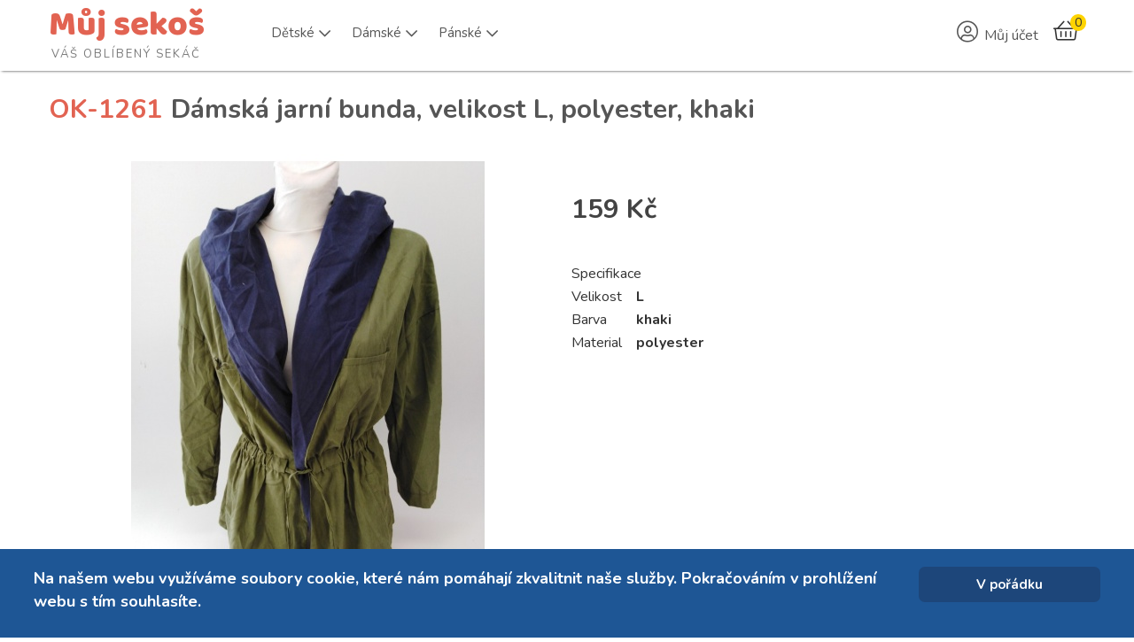

--- FILE ---
content_type: text/css
request_url: https://cdn.hikashop.com/shadowbox/shadowbox.css
body_size: 1890
content:
#sb-title-inner,#sb-info-inner,#sb-loading-inner,div.sb-message{font-family:"HelveticaNeue-Light","Helvetica Neue",Helvetica,Arial,sans-serif;font-weight:200;color:#fff;}
#sb-container{position:fixed;margin:0;padding:0;top:0;left:0;z-index:999;text-align:left;visibility:hidden;display:none;}
#sb-overlay{position:relative;height:100%;width:100%;}
#sb-wrapper{position:absolute;visibility:hidden;width:100px;}
#sb-wrapper-inner{position:relative;border:1px solid #303030;overflow:hidden;height:100px;}
#sb-body{position:relative;height:100%;}
#sb-body-inner{position:absolute;height:100%;width:100%;}
#sb-player.html{height:100%;overflow:auto;}
#sb-body img{border:none;}
#sb-loading{position:relative;height:100%;}
#sb-loading-inner{position:absolute;font-size:14px;line-height:24px;height:24px;top:50%;margin-top:-12px;width:100%;text-align:center;}
#sb-loading-inner span{background:url(loading.gif) no-repeat;padding-left:34px;display:inline-block;}
#sb-body,#sb-loading{background-color:#060606;}
#sb-title,#sb-info{position:relative;margin:0;padding:0;overflow:hidden;}
#sb-title,#sb-title-inner{height:26px;line-height:26px;}
#sb-title-inner{font-size:16px;}
#sb-info,#sb-info-inner{height:20px;line-height:20px;}
#sb-info-inner{font-size:12px;}
#sb-nav{float:right;height:16px;padding:2px 0;width:45%;}
#sb-nav a{display:block;float:right;height:16px;width:16px;margin-left:3px;cursor:pointer;background-repeat:no-repeat;}
#sb-nav-close{background-image:url(close.png);}
#sb-nav-next{background-image:url(next.png);}
#sb-nav-previous{background-image:url(previous.png);}
#sb-nav-play{background-image:url(play.png);}
#sb-nav-pause{background-image:url(pause.png);}
#sb-counter{float:left;width:45%;}
#sb-counter a{padding:0 4px 0 0;text-decoration:none;cursor:pointer;color:#fff;}
#sb-counter a.sb-counter-current{text-decoration:underline;}
div.sb-message{font-size:12px;padding:10px;text-align:center;}
div.sb-message a:link,div.sb-message a:visited{color:#fff;text-decoration:underline;}


--- FILE ---
content_type: text/css
request_url: https://mujsekos.cz/plugins/system/maximenuckmobile/themes/custom/maximenuckmobile.css
body_size: 865
content:
/* Maximenu CK mobile - http://www.joomlack.fr */
/* Automatic styles generated from the plugin options */

.mobilebarmaximenuck {display:none;position:relative;left:0;top:0;right:0;z-index:100;}
.mobilebarmaximenuck .mobilebarmenutitleck {display: block;background: #F3F3F3;background-color: #F3F3F3;font-size: 20px;color: #696969;text-align: center;text-indent: 20px;line-height: 40px;height: 40px;font-family: Nunito;}
.mobilebarmaximenuck .mobilebuttonmaximenuck {cursor:pointer;box-sizing: border-box;position:absolute; top: 0; right: 0;line-height:0.8em;font-family:Segoe UI;text-align: center;margin-top: 5px;margin-right: 5px;margin-bottom: 5px;margin-left: 5px;background: rgba(255,255,255,0.1);background-color: rgba(255,255,255,0.1);font-size: 20px;color: #676767;line-height: 30px;height: 35px;width: 35px;font-family: ;}
.mobilemaximenuck {box-sizing: border-box;width: 100%;background: #974C60;background-color: #974C60;background: -moz-linear-gradient(top,  #974C60 0%, #543C4A 100%);background: -webkit-gradient(linear, left top, left bottom, color-stop(0%,#974C60), color-stop(100%,#543C4A)); background: -webkit-linear-gradient(top,  #974C60 0%,#543C4A 100%);background: -o-linear-gradient(top,  #974C60 0%,#543C4A 100%);background: -ms-linear-gradient(top,  #974C60 0%,#543C4A 100%);background: linear-gradient(top,  #974C60 0%,#543C4A 100%); font-size: 15px;color: #EDBAD7;font-family: Nunito;}
.mobilemaximenuck .mobilemaximenucktopbar {position:relative;}
.mobilemaximenuck .mobilemaximenucktitle {display: block;font-size: 20px;text-align: center;text-indent: 20px;line-height: 45px;height: 50px;font-family: ;}
.mobilemaximenuck .mobilemaximenuckclose {cursor:pointer;box-sizing: border-box;position:absolute; top: 0; right: 0;line-height:0.8em;font-family:Segoe UI;text-align: center;margin-top: 5px;margin-right: 5px;margin-bottom: 5px;margin-left: 5px;background: rgba(255,255,255,0.1);background-color: rgba(255,255,255,0.1);-moz-border-radius: 50% 50% 50% 50%;-webkit-border-radius: 50% 50% 50% 50%;border-radius: 50% 50% 50% 50%;font-size: 20px;line-height: 30px;height: 35px;width: 35px;font-family: ;}
.mobilemaximenuck a {display:block;color: #EDBAD7;}
.mobilemaximenuck a:hover {text-decoration: none;}
.mobilemaximenuck div.maximenuck {position:relative;}
.mobilemaximenuck div.level1.maximenuck > a {padding-top: 5px;padding-bottom: 5px;padding-left: 45px;margin-bottom: 5px;background: rgba(255,255,255,0.1);background-color: rgba(255,255,255,0.1);color: #EDBAD7;line-height: 35px;font-family: ;}.mobilemaximenuck div.level2.maximenuck > a {padding-top: 5px;padding-bottom: 5px;padding-left: 45px;margin-top: 5px;margin-bottom: 5px;-moz-border-radius: 5px 5px 5px 5px;-webkit-border-radius: 5px 5px 5px 5px;border-radius: 5px 5px 5px 5px;color: #F7DAE2;line-height: 35px;font-family: ;}.mobilemaximenuck div.level2.maximenuck + .mobilemaximenucksubmenu div.maximenuck > a {padding-top: 5px;padding-bottom: 5px;padding-left: 65px;margin-top: 5px;margin-bottom: 5px;background: rgba(87,45,55,0.5);background-color: rgba(87,45,55,0.5);color: #C9B2B8;line-height: 35px;font-family: ;}/* for accordion */
.mobilemaximenuck .mobilemaximenucktogglericon:after {cursor:pointer;text-align:center;margin-right: 30px;font-size: 20px;color: #EDBAD7;line-height: 40px;height: 35px;width: 35px;font-family: ;}
.mobilemaximenuck .mobilemaximenucktogglericon:after {display:block;position: absolute;right: 0;top: 0;content:"+";}
.mobilemaximenuck .open .mobilemaximenucktogglericon:after {content:"-";}


/* Google Font stylesheets */

@import url(https://fonts.googleapis.com/css?family=Nunito);


/* Custom CSS generated from the plugin options */

.mobilemaximenuck div span.descck {
    padding-left: 10px;
    font-size: 12px;
}

@media only screen and (max-width: 767px)
body {
    padding-top: 120px !important;
}

--- FILE ---
content_type: text/css
request_url: https://mujsekos.cz/templates/ice_future/css/joomla.css
body_size: 1623
content:
/* -------------------------------------------------------------
	
	Copyright (C) 2008 - 2012 IceTheme. All Rights Reserved
  	
	http://www.gnu.org/licenses/gpl.html
  
	IceTheme - http://wwww.icetheme.com
  
---------------------------------------------------------------- */


/* tags new in joomla 3.1 */
.tags {
	 margin: -8px 0 10px;}
	 
	.tags span a {
		text-shadow: none;
		color:#fff;
		color:rgba(255,255,255,.75);}
		
		.tags span a:hover {
			color:#fff;}
			

/* Featured Blog */
.blog-featured {}
	
	.blog-featured .leading {
		margin-bottom:40px;}
		
	.blog-featured .items-row h2 {
		font-size:24px;
		line-height: 40px;}



.page-header {
	padding:0;
	margin:0;
	border-bottom:none}

.blog-featured .btn-group,
.item-page .btn-group {
	margin-top:8px}

	
small.createdby {
	color: #999;
	display: inline-block;
	margin-bottom: 18px;}

.pager {
	clear:both;
	padding-top:15px;}	

.items-row {
	padding-bottom:30px;}
.items-row h2 {
	font-size:20px;
	line-height:32px;}
.items-row img{
	padding-bottom:15px;
	padding-right:15px;}


/* Article Page */		
div.article-info,
div.article-info dl {
	display:inline-block;}	
	
	div.article-info dl {
		font-size: 85%;
		margin-top:0;
		margin-bottom:18px;
		padding-left:0}
		
	.article-info dt.article-info-term {
		display:none}
	
		.article-info dd {
			margin-left:0;
			margin-right:18px;
			display:inline}	
				
				.article-info dd div {
					display:inline}

					

/* Category list */
.cat-items {}
	
	.cat-items .filters {
		margin-bottom:20px;}
		.cat-items .filters label {
			padding-right:10px;
			vertical-align: middle;}

	.cat-items ul.category {
		padding:0;
		margin:0;
		list-style-type:none}
		
		.cat-items ul.category li {
			border-bottom:1px solid #ccc;
			box-shadow:0 1px 0 #fff;
			padding:8px 0; }
			
		.cat-items ul.category li small {
			color:#888}
			
			.cat-items ul.category li span.list-hits {
				margin-top:11px}

	
	span.list-edit {
	margin-right:10px}
	
	.cat-items .btn {
		margin-top:20px;}
					

/* Pagination */
.pagination {
	height: 36px;
	margin: 18px 0;
}
.pagination ul {
	display: inline-block;
	*display: inline;
	*zoom: 1;
	margin-left: 0;
	margin-bottom: 0;
	-webkit-border-radius: 3px;
	-moz-border-radius: 3px;
	border-radius: 3px;
	-webkit-box-shadow: 0 1px 2px rgba(0,0,0,0.05);
	-moz-box-shadow: 0 1px 2px rgba(0,0,0,0.05);
	box-shadow: 0 1px 2px rgba(0,0,0,0.05);
}
.pagination li {
	display: inline;
}
.pagination a,
.pagination span {
	float: left;
	padding: 0 14px;
	line-height: 34px;
	text-decoration: none;
	background-color: #fff;
	border: 1px solid #ddd;
	border-left-width: 0;
}
.pagination a:hover,
.pagination .active a,
.pagination .active span {
	background-color: #f5f5f5;
}
.pagination .active a,
.pagination .active span {
	color: #999;
	cursor: default;
}
.pagination .disabled span,
.pagination .disabled a,
.pagination .disabled a:hover {
	color: #999;
	background-color: transparent;
	cursor: default;
}
.pagination li:first-child a,
.pagination li:first-child span {
	border-left-width: 1px;
	-webkit-border-radius: 3px 0 0 3px;
	-moz-border-radius: 3px 0 0 3px;
	border-radius: 3px 0 0 3px;
}
.pagination li:last-child a,
.pagination li:last-child span {
	-webkit-border-radius: 0 3px 3px 0;
	-moz-border-radius: 0 3px 3px 0;
	border-radius: 0 3px 3px 0;
}
.pagination-centered {
	text-align: center;
}
.pagination-right {
	text-align: right;
}
		

/* Smart Search */
#search {
	float:right;
	margin:9px 0 0}
	
	#search label,
	#search br {
		display:none}

	#search form {
		margin:0}
			
		#search form input.search-query {
			border-radius:0;
			padding:3px 8px;
			border:none;
			color:#999;
			box-shadow:none;
			width:150px;}
			
			#search form input.search-query:focus {
				color:#555}
							
		
		#search form .btn {
			background:#2190c4;
			border:none;
			box-shadow:none;
			border-radius:0;
			padding: 3px 9px;
			margin-left: -4px;
			-webkit-transition:all .2s ease-out;
			-moz-transition:all .2s ease-out;
			-o-transition:all .2s ease-out; 
			transition:all .2s ease-out;} 
			
			#search form .btn:hover {
				background:#6EC5E2;}
			
		
		
		
		
		

/* Breadcrumbs */
.breadcrumb {
	border-top:1px solid #dcdcdc;
	border-bottom:1px solid #dcdcdc;
	border-radius:0;
	padding:6px 15px;
	margin:-10px 0 15px;
	-webkit-transition:all .2s ease-out;
	-moz-transition:all .2s ease-out;
	-o-transition:all .2s ease-out; 
	transition:all .2s ease-out;} 
	
	.breadcrumb:hover {
		background:#fff;}
	
	.breadcrumb .divider {
		padding:0 8px}
		

/* Tooltips */
div.tip-wrap { 
	padding:10px ;
	margin-bottom: 2em;
	font-weight:normal;
	background: #222;
	border:1px solid #333;
	font-size:.9em;
	color:#ccc;}
	
	.tip .tip-title {
		color: #fff;
		font-weight:normal;
		padding-bottom:3px;
		font-size:1.5em}
		
		.tip a {
			color:#408EDA}
 
 
/* Column menu */

#columns ul.nav {}	
	
	#columns ul.nav {}	
		
		/*#columns ul.nav li {
			float:none}	*/				
	
	
	
/* Login Module */

form#login-form .element-invisible {
	display:none}
	
form#login-form  .input-small {
	width:140px;}
	
form#login-form div#form-login-remember {
	margin-bottom:16px;}
	
form#login-form div#form-login-submit {
	margin-bottom:20px;}
	
	form#login-form ul.unstyled {}
		
		form#login-form ul.unstyled li {}
			
			form#login-form ul.unstyled li a {
				color:yellow}
	
	
	
/* Latest News mod */
ul.latestnews,
ul.latestnewsstyle1,
ul.latestnewsstyle2 {}
	
	ul.latestnews li,
	ul.latestnewsstyle1 li,
	ul.latestnewsstyle2 li {
		margin:10px 0}
		
		ul.latestnews li a,
		ul.latestnewsstyle1 li a,
		ul.latestnewsstyle2 li a {
			color:#fff}
					

--- FILE ---
content_type: text/css
request_url: https://mujsekos.cz/modules/mod_maximenuck/themes/custom/css/maximenuck_maximenuck134.css
body_size: 3518
content:
div#maximenuck134 .titreck-text {
	flex: 1;
}

.ckclr {clear:both;visibility : hidden;}



/*---------------------------------------------
---	 	menu container						---
----------------------------------------------*/

/* menu */
div#maximenuck134 {
	font-size:14px;
	line-height:21px;
	/*text-align:left;*/
	zoom:1;
}

/* container style */
div#maximenuck134 ul.maximenuck {
	clear:both;
    position : relative;
    z-index:999;
    overflow: visible !important;
    display: block !important;
    float: none !important;
    visibility: visible !important;
	opacity: 1 !important;
    list-style:none;
	/*padding: 0;*/
    margin:0 auto;
    zoom:1;
	filter: none;
}

div#maximenuck134 ul.maximenuck:after {
    content: " ";
    display: block;
    height: 0;
    clear: both;
    visibility: hidden;
    font-size: 0;
}

/*---------------------------------------------
---	 	Root items - level 1				---
----------------------------------------------*/

div#maximenuck134 ul.maximenuck li.maximenuck.level1 {
	display: inline-block;
    float: none;
    position:static;
    /*padding : 0;
    margin : 0;*/
    list-style : none;
    text-align:center;
    cursor: pointer;
	filter: none;
}

/** IE 7 only **/
*+html div#maximenuck134 ul.maximenuck li.maximenuck.level1 {
	display: inline !important;
}

/* vertical menu */
div#maximenuck134.maximenuckv ul.maximenuck li.maximenuck.level1 {
	display: block !important;
	/*margin: 0;
	padding: 0;*/
	text-align: left;
}

div#maximenuck134 ul.maximenuck li.maximenuck.level1:hover,
div#maximenuck134 ul.maximenuck li.maximenuck.level1.active {

}

div#maximenuck134 ul.maximenuck li.maximenuck.level1 > a,
div#maximenuck134 ul.maximenuck li.maximenuck.level1 > span.separator {
	display:block;
    float : none;
    float : left;
    position:relative;
	text-decoration:none;
    outline : none;
    /*border : none;*/
    white-space: nowrap;
	filter: none;
}

/* parent item on mouseover (if subemnus exists) */
div#maximenuck134 ul.maximenuck li.maximenuck.level1.parent:hover,
div#maximenuck134 ul.maximenuck li.maximenuck.level1.parent:hover {

}

/* item color on mouseover */
div#maximenuck134 ul.maximenuck li.maximenuck.level1:hover > a span.titreck,
div#maximenuck134 ul.maximenuck li.maximenuck.level1.active > a span.titreck,
div#maximenuck134 ul.maximenuck li.maximenuck.level1:hover > span.separator,
div#maximenuck134 ul.maximenuck li.maximenuck.level1.active > span.separator {

}

div#maximenuck134.maximenuckh ul.maximenuck li.level1.parent > a,
div#maximenuck134.maximenuckh ul.maximenuck li.level1.parent > span.separator {
	padding-right: 12px;
}

/* arrow image for parent item */
div#maximenuck134 ul.maximenuck li.level1.parent > a:after,
div#maximenuck134 ul.maximenuck li.level1.parent > span.separator:after {
	content: "";
	display: block;
	position: absolute;
	width: 0; 
	height: 0; 
	border-style: solid;
	border-width: 7px 6px 0 6px;
	border-color: #000 transparent transparent transparent;
	top: 7px;
	right: 0px;
}

div#maximenuck134 ul.maximenuck li.level1.parent:hover > a:after,
div#maximenuck134 ul.maximenuck li.level1.parent:hover > span.separator:after {

}

/* vertical menu */
div#maximenuck134.maximenuckv ul.maximenuck li.level1.parent > a:after,
div#maximenuck134.maximenuckv ul.maximenuck li.level1.parent > span.separator:after {
	display: inline-block;
	content: "";
	width: 0;
	height: 0;
	border-style: solid;
	border-width: 6px 0 6px 7px;
	border-color: transparent transparent transparent #000;
	margin: 3px 10px 3px 0;
	position: absolute;
	right: 3px;
	top: 3px;
}

/* arrow image for submenu parent item */
div#maximenuck134 ul.maximenuck li.level1.parent li.parent > a:after,
div#maximenuck134 ul.maximenuck li.level1.parent li.parent > span.separator:after,
div#maximenuck134 ul.maximenuck li.maximenuck ul.maximenuck2 li.parent > a:after,
div#maximenuck134 ul.maximenuck li.maximenuck ul.maximenuck2 li.parent > a:after {
	display: inline-block;
	content: "";
	width: 0;
	height: 0;
	border-style: solid;
	border-width: 6px 0 6px 7px;
	border-color: transparent transparent transparent #007bff;
	margin: 0 3px;
	position: absolute;
	right: 3px;
	top: 2px;
}

/* styles for right position */
div#maximenuck134 ul.maximenuck li.maximenuck.level1.align_right,
div#maximenuck134 ul.maximenuck li.maximenuck.level1.menu_right,
div#maximenuck134 ul.maximenuck li.align_right,
div#maximenuck134 ul.maximenuck li.menu_right {
	float:right !important;
	margin-right:0px !important;
}

div#maximenuck134 ul.maximenuck li.align_right:not(.fullwidth) div.floatck,
div#maximenuck134 ul.maximenuck li:not(.fullwidth) div.floatck.fixRight {
	left:auto;
	right:0px;
	top:auto;
}


/* arrow image for submenu parent item to open left */
div#maximenuck134 ul.maximenuck li.level1.parent div.floatck.fixRight li.parent > a:after,
div#maximenuck134 ul.maximenuck li.level1.parent div.floatck.fixRight li.parent > span.separator:after,
div#maximenuck134 ul.maximenuck li.level1.parent.menu_right li.parent > a:after,
div#maximenuck134 ul.maximenuck li.level1.parent.menu_right li.parent > span.separator:after {
	border-color: transparent #007bff transparent transparent;
}

/* margin for right elements that rolls to the left */
div#maximenuck134 ul.maximenuck li.maximenuck div.floatck div.floatck.fixRight,
div#maximenuck134 ul.maximenuck li.level1.parent.menu_right div.floatck div.floatck  {
    margin-right : 180px;
}

div#maximenuck134 ul.maximenuck li div.floatck.fixRight{

}


/*---------------------------------------------
---	 	Sublevel items - level 2 to n		---
----------------------------------------------*/

div#maximenuck134 ul.maximenuck li div.floatck ul.maximenuck2,
div#maximenuck134 ul.maximenuck2 {
    z-index:11000;
    clear:left;
    text-align : left;
    background : transparent;
    margin : 0 !important;
    padding : 0 !important;
    border : none !important;
    box-shadow: none !important;
    width : 100%; /* important for Chrome and Safari compatibility */
    position: static !important;
    overflow: visible !important;
    display: block !important;
    float: none !important;
    visibility: visible !important;
}

div#maximenuck134 ul.maximenuck li ul.maximenuck2 li.maximenuck,
div#maximenuck134 ul.maximenuck2 li.maximenuck {
	text-align : left;
    z-index : 11001;
    /*padding:0;*/
	position:static;
	float:none !important;
    list-style : none;
	display: block;
}

div#maximenuck134 ul.maximenuck li ul.maximenuck2 li.maximenuck:hover,
div#maximenuck134 ul.maximenuck2 li.maximenuck:hover {
}

/* all links styles */
div#maximenuck134 ul.maximenuck li.maximenuck a,
div#maximenuck134 ul.maximenuck li.maximenuck span.separator,
div#maximenuck134 ul.maximenuck2 a,
div#maximenuck134 ul.maximenuck2 li.maximenuck span.separator {
	display: block;
    float : none !important;
    float : left;
    position:relative;
	text-decoration:none;
    outline : none;
    white-space: normal;
	filter: none;
}

/* submenu link */
div#maximenuck134 ul.maximenuck li.maximenuck ul.maximenuck2 li a,
div#maximenuck134 ul.maximenuck2 li a {

}

div#maximenuck134 ul.maximenuck li.maximenuck ul.maximenuck2 a,
div#maximenuck134 ul.maximenuck2 a {
	display: block;
}

div#maximenuck134 ul.maximenuck li.maximenuck ul.maximenuck2 li:hover > a,
div#maximenuck134 ul.maximenuck li.maximenuck ul.maximenuck2 li:hover > h2 a,
div#maximenuck134 ul.maximenuck li.maximenuck ul.maximenuck2 li:hover > h3 a,
div#maximenuck134 ul.maximenuck li.maximenuck ul.maximenuck2 li.active > a,
div#maximenuck134 ul.maximenuck2 li:hover > a,
div#maximenuck134 ul.maximenuck2 li:hover > h2 a,
div#maximenuck134 ul.maximenuck2 li:hover > h3 a,
div#maximenuck134 ul.maximenuck2 li.active > a{

}


/* link image style */
div#maximenuck134 li.maximenuck > a img {
    margin : 3px;
    border : none;
}

/* img style without link (in separator) */
div#maximenuck134 li.maximenuck img {
    border : none;
}

/* item title */
div#maximenuck134 span.titreck {
	text-decoration : none;
	/*min-height : 17px;*/
	float : none !important;
	float : left;
	margin: 0;
}

/* item description */
div#maximenuck134 span.descck {
	display : block;
	text-transform : none;
	font-size : 10px;
	text-decoration : none;
	height : 12px;
	line-height : 12px;
	float : none !important;
	float : left;
}

/*--------------------------------------------
---		Submenus						------
---------------------------------------------*/

/* submenus container */
div#maximenuck134 div.floatck {
	position : absolute;
	display: none;
	padding : 0;
    margin : 0;
	/*width : 180px;*/ /* default width */
	text-align:left;
	width: auto;
	z-index:9999;
	cursor: auto;
}

div#maximenuck134 div.maxidrop-main {
	width : 180px; /* default width */
	display: flex;
	flex-wrap: wrap;
}

/* vertical menu */
div#maximenuck134.maximenuckv div.floatck {
	margin : -39px 0 0 90%;
}

div#maximenuck134 .maxipushdownck div.floatck {
	margin: 0;
}

/* child blocks position (from level2 to n) */
div#maximenuck134 ul.maximenuck li.maximenuck div.floatck div.floatck {
    margin : -30px 0 0 180px; /* default sub submenu position */
}

/**
** Show/hide sub menu if javascript is off - horizontal style
**/
div#maximenuck134 ul.maximenuck li:hover:not(.maximenuckanimation) div.floatck div.floatck, div#maximenuck134 ul.maximenuck li:hover:not(.maximenuckanimation) div.floatck:hover div.floatck div.floatck, div#maximenuck134 ul.maximenuck li:hover:not(.maximenuckanimation) div.floatck:hover div.floatck:hover div.floatck div.floatck {
	display: none;
}

div#maximenuck134 ul.maximenuck li.maximenuck:hover > div.floatck, div#maximenuck134 ul.maximenuck li.maximenuck:hover > div.floatck li.maximenuck:hover > div.floatck, div#maximenuck134 ul.maximenuck li.maximenuck:hover>  div.floatck li.maximenuck:hover > div.floatck li.maximenuck:hover > div.floatck, div#maximenuck134 ul.maximenuck li.maximenuck:hover > div.floatck li.maximenuck:hover > div.floatck li.maximenuck:hover > div.floatck li.maximenuck:hover > div.floatck {
	display: block;
}

div#maximenuck134 div.maximenuck_mod ul {
	display: block;
}

/*---------------------------------------------
---	 	Columns management					---
----------------------------------------------*/

div#maximenuck134 ul.maximenuck li div.floatck div.maximenuck2,
div#maximenuck134 .maxipushdownck div.floatck div.maximenuck2 {
	/*width : 180px;*/ /* default width */
	margin: 0;
	padding: 0;
	flex: 0 1 auto;
	width: 100%;
}

/* allow auto fill if no column created, default behavior */
/*
div#maximenuck134 ul.maximenuck li div.floatck div.maximenuck2:not([style]) {
    flex: 1 1 auto;
}
*/


/* h2 title */
div#maximenuck134 ul.maximenuck li.maximenuck ul.maximenuck2 h2 a,
div#maximenuck134 ul.maximenuck li.maximenuck ul.maximenuck2 h2 span.separator,
div#maximenuck134 ul.maximenuck2 h2 a,
div#maximenuck134 ul.maximenuck2 h2 span.separator {
	font-size:21px;
	font-weight:400;
	letter-spacing:-1px;
	margin:7px 0 14px 0;
	padding-bottom:14px;
	line-height:21px;
	text-align:left;
}

/* h3 title */
div#maximenuck134 ul.maximenuck li.maximenuck ul.maximenuck2 h3 a,
div#maximenuck134 ul.maximenuck li.maximenuck ul.maximenuck2 h3 span.separator,
div#maximenuck134 ul.maximenuck2 h3 a,
div#maximenuck134 ul.maximenuck2 h3 span.separator {
	font-size:14px;
	margin:7px 0 14px 0;
	padding-bottom:7px;
	line-height:21px;
	text-align:left;
}

/* paragraph */
div#maximenuck134 ul.maximenuck li ul.maximenuck2 li p,
div#maximenuck134 ul.maximenuck2 li p {
	line-height:18px;
	margin:0 0 10px 0;
	font-size:12px;
	text-align:left;
}




/* image shadow with specific class */
div#maximenuck134 .imgshadow { /* Better style on light background */
	background:#FFFFFF !important;
	padding:4px;
	border:1px solid #777777;
	margin-top:5px;
	-moz-box-shadow:0px 0px 5px #666666;
	-webkit-box-shadow:0px 0px 5px #666666;
	box-shadow:0px 0px 5px #666666;
}

/* blackbox style */
div#maximenuck134 ul.maximenuck li ul.maximenuck2 li.blackbox,
div#maximenuck134 ul.maximenuck2 li.blackbox {
	background-color:#333333 !important;
	color: #eeeeee;
	text-shadow: 1px 1px 1px #000;
	padding:4px 6px 4px 6px !important;
	margin: 0px 4px 4px 4px !important;
	-moz-border-radius: 5px;
    -webkit-border-radius: 5px;
    border-radius: 5px;
	-webkit-box-shadow:inset 0 0 3px #000000;
	-moz-box-shadow:inset 0 0 3px #000000;
	box-shadow:inset 0 0 3px #000000;
}

div#maximenuck134 ul.maximenuck li ul.maximenuck2 li.blackbox:hover,
div#maximenuck134 ul.maximenuck2 li.blackbox:hover {
	background-color:#333333 !important;
}

div#maximenuck134 ul.maximenuck li ul.maximenuck2 li.blackbox a,
div#maximenuck134 ul.maximenuck2 li.blackbox a {
	color: #fff;
	text-shadow: 1px 1px 1px #000;
	display: inline !important;
}

div#maximenuck134 ul.maximenuck li ul.maximenuck2 li.blackbox:hover > a,
div#maximenuck134 ul.maximenuck2 li.blackbox:hover > a{
	text-decoration: underline;
}

/* greybox style */
div#maximenuck134 ul.maximenuck li ul.maximenuck2 li.greybox,
div#maximenuck134 ul.maximenuck2 li.greybox {
	background:#f0f0f0 !important;
	border:1px solid #bbbbbb;
	padding: 4px 6px 4px 6px !important;
	margin: 0px 4px 4px 4px !important;
	-moz-border-radius: 5px;
    -webkit-border-radius: 5px;
    -khtml-border-radius: 5px;
    border-radius: 5px;
}

div#maximenuck134 ul.maximenuck li ul.maximenuck2 li.greybox:hover,
div#maximenuck134 ul.maximenuck2 li.greybox:hover {
	background:#ffffff !important;
	border:1px solid #aaaaaa;
}

/* create new row with flexbox */
div#maximenuck134 .ck-column-break {
    flex-basis: 100%;
    height: 0;
}


/*---------------------------------------------
---	 	Module in submenus					---
----------------------------------------------*/

/* module title */
div#maximenuck134 ul.maximenuck div.maximenuck_mod > div > h3,
div#maximenuck134 ul.maximenuck2 div.maximenuck_mod > div > h3 {
    width : 100%;
    font-weight : bold;
	font-size: 16px;
}

div#maximenuck134 div.maximenuck_mod {
    /*width : 100%;*/
    padding : 0;
    white-space : normal;
}

div#maximenuck134 div.maximenuck_mod div.moduletable {
    border : none;
    background : none;
}

div#maximenuck134 div.maximenuck_mod  fieldset{
    width : 100%;
    padding : 0;
    margin : 0 auto;
    overflow : hidden;
    background : transparent;
    border : none;
}

div#maximenuck134 ul.maximenuck2 div.maximenuck_mod a {
    border : none;
    margin : 0;
    padding : 0;
    display : inline;
    background : transparent;
    font-weight : normal;
}

div#maximenuck134 ul.maximenuck2 div.maximenuck_mod a:hover {

}

div#maximenuck134 ul.maximenuck2 div.maximenuck_mod ul {
    margin : 0;
    padding : 0;
    width : 100%;
    background : none;
    border : none;
    text-align : left;
}

div#maximenuck134 ul.maximenuck2 div.maximenuck_mod li {
    margin : 0 0 0 15px;
    padding : 0;
    background : none;
    border : none;
    text-align : left;
    font-size : 11px;
    float : none;
    display : block;
    line-height : 20px;
    white-space : normal;
}

/* login module */
div#maximenuck134 ul.maximenuck2 div.maximenuck_mod #form-login ul {
    left : 0;
    margin : 0;
    padding : 0;
    width : 100%;
}

div#maximenuck134 ul.maximenuck2 div.maximenuck_mod #form-login ul li {
    margin : 2px 0;
    padding : 0 5px;
    height : 20px;
    background : transparent;
}


/*---------------------------------------------
---	 	Fancy styles (floating cursor)		---
----------------------------------------------*/

div#maximenuck134 .maxiFancybackground {
	position: absolute;
    top : 0;
    list-style : none;
    padding: 0;
    margin: 0;
    border: none;
	z-index: -1;
	border-top: 1px solid #fff;
}

div#maximenuck134 .maxiFancybackground .maxiFancycenter {
    /*border-top: 1px solid #fff;*/
}



/*---------------------------------------------
---	 	Button to close on click			---
----------------------------------------------*/

div#maximenuck134 span.maxiclose {
    color: #fff;
}

/*---------------------------------------------
---	 Stop the dropdown                  ---
----------------------------------------------*/

div#maximenuck134 ul.maximenuck li.maximenuck.nodropdown div.floatck,
div#maximenuck134 ul.maximenuck li.maximenuck div.floatck li.maximenuck.nodropdown div.floatck,
div#maximenuck134 .maxipushdownck div.floatck div.floatck {
	position: static !important;
	background:  none;
	border: none;
	left: auto;
	margin: 3px;
	moz-box-shadow: none;
	-webkit-box-shadow: none;
	box-shadow: none;
	display: block !important;
}

div#maximenuck134 ul.maximenuck li.level1.parent ul.maximenuck2 li.maximenuck.nodropdown li.maximenuck,
div#maximenuck134 .maxipushdownck ul.maximenuck2 li.maximenuck.nodropdown li.maximenuck {
	background: none;
	text-indent: 5px;
}

div#maximenuck134 ul.maximenuck li.maximenuck.level1.parent ul.maximenuck2 li.maximenuck.parent.nodropdown > a,
div#maximenuck134 ul.maximenuck li.maximenuck.level1.parent ul.maximenuck2 li.maximenuck.parent.nodropdown > span.separator,
div#maximenuck134 .maxipushdownck ul.maximenuck2 li.maximenuck.parent.nodropdown > a,
div#maximenuck134 .maxipushdownck ul.maximenuck2 li.maximenuck.parent.nodropdown > span.separator {
	background:  none;
}

/* remove the arrow image for parent item */
div#maximenuck134 ul.maximenuck li.maximenuck.level1.parent ul.maximenuck2 li.parent.nodropdown > *:after,
div#maximenuck134 .maxipushdownck ul.maximenuck2 li.parent > *:after {
	display: none;
}

div#maximenuck134 li.maximenuck.nodropdown > div.floatck > div.maxidrop-main {
	width: auto;
}

/*---------------------------------------------
---	 Full width				                ---
----------------------------------------------*/

div#maximenuck134.maximenuckh li.fullwidth > div.floatck {
	margin: 0;
	padding: 0;
	width: auto !important;
	left: 0;
	right: 0;
}

div#maximenuck134.maximenuckv li.fullwidth > div.floatck {
	margin: 0;
	padding: 0;
	top: 0;
	bottom: 0;
	left: 100%;
	right: auto !important;
}

div#maximenuck134 li.fullwidth > div.floatck > div.maxidrop-main {
	width: auto;
}

div#maximenuck134.maximenuckv li.fullwidth > div.floatck > .maxidrop-main {
	height: 100%;
	overflow-y: auto;
}div#maximenuck134.maximenufixed {
	position: fixed !important;
	left: 0 !important;
	top: 0 !important;
	right: 0 !important;
	z-index: 1000 !important;
	margin: 0 auto;
	width: 100%;
	
}div#maximenuck134.maximenufixed ul.maximenuck {
            top: 0 !important;
        }
@media screen and (max-width: 790px) {div#maximenuck134 ul.maximenuck li.maximenuck.nomobileck, div#maximenuck134 .maxipushdownck ul.maximenuck2 li.maximenuck.nomobileck { display: none !important; }
	div#maximenuck134.maximenuckh {
        height: auto !important;
    }
	
	div#maximenuck134.maximenuckh li.maxiFancybackground {
		display: none !important;
	}

    div#maximenuck134.maximenuckh ul:not(.noresponsive) {
        height: auto !important;
        padding-left: 0 !important;
        /*padding-right: 0 !important;*/
    }

    div#maximenuck134.maximenuckh ul:not(.noresponsive) li {
        float :none !important;
        width: 100% !important;
		box-sizing: border-box;
        /*padding-right: 0 !important;*/
		padding-left: 0 !important;
		padding-right: 0 !important;
        margin-right: 0 !important;
    }

    div#maximenuck134.maximenuckh ul:not(.noresponsive) li > div.floatck {
        width: 100% !important;
		box-sizing: border-box;
		right: 0 !important;
		left: 0 !important;
		margin-left: 0 !important;
		position: relative !important;
		/*display: none;
		height: auto !important;*/
    }
	
	div#maximenuck134.maximenuckh ul:not(.noresponsive) li:hover > div.floatck {
		position: relative !important;
		margin-left: 0 !important;
    }

    div#maximenuck134.maximenuckh ul:not(.noresponsive) div.floatck div.maximenuck2 {
        width: 100% !important;
    }

    div#maximenuck134.maximenuckh ul:not(.noresponsive) div.floatck div.floatck {
        width: 100% !important;
        margin: 20px 0 0 0 !important;
    }
	
	div#maximenuck134.maximenuckh ul:not(.noresponsive) div.floatck div.maxidrop-main {
        width: 100% !important;
    }

    div#maximenuck134.maximenuckh ul:not(.noresponsive) li.maximenucklogo img {
        display: block !important;
        margin-left: auto !important;
        margin-right: auto !important;
        float: none !important;
    }
	
	
	/* for vertical menu  */
	div#maximenuck134.maximenuckv {
        height: auto !important;
    }
	
	div#maximenuck134.maximenuckh li.maxiFancybackground {
		display: none !important;
	}

    div#maximenuck134.maximenuckv ul:not(.noresponsive) {
        height: auto !important;
        padding-left: 0 !important;
        /*padding-right: 0 !important;*/
    }

    div#maximenuck134.maximenuckv ul:not(.noresponsive) li {
        float :none !important;
        width: 100% !important;
        /*padding-right: 0 !important;*/
		padding-left: 0 !important;
        margin-right: 0 !important;
    }

    div#maximenuck134.maximenuckv ul:not(.noresponsive) li > div.floatck {
        width: 100% !important;
		right: 0 !important;
		margin-left: 0 !important;
		margin-top: 0 !important;
		position: relative !important;
		left: 0 !important;
		/*display: none;
		height: auto !important;*/
    }
	
	div#maximenuck134.maximenuckv ul:not(.noresponsive) li:hover > div.floatck {
		position: relative !important;
		margin-left: 0 !important;
    }

    div#maximenuck134.maximenuckv ul:not(.noresponsive) div.floatck div.maximenuck2 {
        width: 100% !important;
    }

    div#maximenuck134.maximenuckv ul:not(.noresponsive) div.floatck div.floatck {
        width: 100% !important;
        margin: 20px 0 0 0 !important;
    }
	
	div#maximenuck134.maximenuckv ul:not(.noresponsive) div.floatck div.maxidrop-main {
        width: 100% !important;
    }

    div#maximenuck134.maximenuckv ul:not(.noresponsive) li.maximenucklogo img {
        display: block !important;
        margin-left: auto !important;
        margin-right: auto !important;
        float: none !important;
    }
}
	
@media screen and (min-width: 791px) {
	div#maximenuck134 ul.maximenuck li.maximenuck.nodesktopck, div#maximenuck134 .maxipushdownck ul.maximenuck2 li.maximenuck.nodesktopck { display: none !important; }
}/*---------------------------------------------
---	 WCAG				                ---
----------------------------------------------*/
#maximenuck134.maximenuck-wcag-active .maximenuck-toggler-anchor ~ ul {
    display: block !important;
}

#maximenuck134 .maximenuck-toggler-anchor {
	height: 0;
	opacity: 0;
	overflow: hidden;
	display: none;
}

--- FILE ---
content_type: text/css
request_url: https://mujsekos.cz/templates/ice_future/css/styles/style1.css?20251221
body_size: 1788
content:
/* -------------------------------------------------------------
	
	Copyright (C) 2008 - 2012 IceTheme. All Rights Reserved
  	
	http://www.gnu.org/licenses/gpl.html
  
	IceTheme - http://wwww.icetheme.com
  
---------------------------------------------------------------- */
/* DO NOT DELETE THIS LINE
Necessary to check if StyleSheet has loaded  */
#dummy-element{width:2px;} 


/* joomla.css */
#search form .btn {
	background:#2190c4;}
	
#search form .btn:hover {	
	background:#6EC5E2;}


/* template.css */
/*#header {
	background: url(../../images/top_menu_bg.png) repeat-x 0 0;
}*/

/*#contactform {
	background-color: #1ABC9C;
	background: -webkit-linear-gradient(left, #22CDAB, #1ABC9C 25%, #1ABC9C , #1ABC9C 75%, #22CDAB);
	background: -moz-linear-gradient(left, #22CDAB, #1ABC9C 25%, #1ABC9C , #1ABC9C 75%, #22CDAB);
	background: -o-linear-gradient(left, #22CDAB, #1ABC9C 25%, #1ABC9C , #1ABC9C 75%, #22CDAB);
	background: linear-gradient(left, #22CDAB, #1ABC9C 25%, #1ABC9C , #1ABC9C 75%, #22CDAB);
}*/	

/*#columns .moduletable,
#columns .moduletablestyle1,
#columns .moduletablestyle2 {
	background:#44B5DA;}

#columns .moduletablestyle1 {
	background:#5990DE;}

#columns .moduletablestyle2 {
	background:#FCA165;}	*/
	
	
/* icemegamenu.css */
.icemegamenu > ul > li:hover,
.icemegamenu > ul > li.active {
	/*background:#2190c4*/}	

ul.icesubMenu {
    background: #2190c4;}

.ice-megamenu-toggle a {
    background-image: url(../../images/styles/style1/mobile_menu_btn.png);}
	
/** me **/
h1 {
    font-size: 39px;
    line-height: 50px;
}

h2 {
    font-size: 30px;
    /*line-height: 40px;*/
    font-weight: bold;
}

div#contactform_inside h2 {
    padding-bottom: 10px;
}

.uvodpage h2 {
    padding-top: 20px;
}

.uvodpage i.fa.fa-check {
    color: #ff6e6e;
    padding-left: 20px;
}

/* menu */

div#maximenuck134 {
    float: left;
    font-size: 15px;
    /*text-transform: uppercase;*/
    font-family: 'Nunito';
    line-height: 5em;
    padding-left: 3em;
}

ul.maximenuck li {
    line-height: 5em;
    /*padding-right: 2.5em;*/
    margin-left: 2em;
    list-style: none;
    float: left;
}

div#maximenuck134 .item12>a, div#maximenuck134 .item153>a, div#maximenuck134 .item154>a {
    margin-bottom: 1em;
    font-weight: bold;
}

div#maximenuck134 ul.maximenuck li.level2,
div#maximenuck134 ul.maximenuck li.level3 {
    line-height: 2em;
    margin-left: 2em;
    width: 100%
}

div#maximenuck134 ul.maximenuck li.level3 {
    margin-left: .5em !important;
}

div#maximenuck134.maximenuckh li.fullwidth > div.floatck {
    width: 600px !important;
}

/*ul.maximenuck li.level3 {
    line-height: 2em;
    margin: 1em;
}*/

li.level1>.floatck {
    padding-top: .7em;
}

/*li.level2.item12, li.level2.item153, li.level2.item154 {
    font-weight: bold;
}*/

li.maximenuck.last.level1 {
    padding: 0;
}

ul.maximenuck li a {
    color: #555;
    text-decoration: none;
}

/*li.maximenuck.item101.first.level1 a:before {
    content: "\f015";
    font-family: 'Font Awesome 5 Pro';
    margin-right: 5px;
}

li.maximenuck.item117.level1 a:before {
    content: "\f05a";
    font-family: 'Font Awesome 5 Pro';
    margin-right: 5px;
}

li.maximenuck.item149.level1 a:before {
    content: "\f1b2";
    font-family: 'Font Awesome 5 Pro';
    margin-right: 5px;
}

li.maximenuck.item150.level1 a:before {
    content: "\f328";
    font-family: 'Font Awesome 5 Pro';
    margin-right: 5px;
}

li.maximenuck.item151.level1 a:before {
    content: "\f291";
    font-family: 'Font Awesome 5 Pro';
    margin-right: 5px;
}

li.maximenuck.item299.level1 a:before {
    content: "\f291";
    font-family: 'Font Awesome 5 Pro';
    margin-right: 5px;
}

li.maximenuck.item187.level1 a:before {
    content: "\f295";
    font-family: 'Font Awesome 5 Pro';
    margin-right: 5px;
}

li.maximenuck.item237.level1 a:before {
    content: "\f15c";
    font-family: 'Font Awesome 5 Pro';
    margin-right: 5px;
}*/

li.maximenuck.level1 a:hover:before, li.maximenuck.level1 a:active:before {
    color: #ff6e6e;
}

li.maximenuck.current.active.level1 a:before {
    color: #ff6e6e;
}

div#logo a {
    text-decoration: none !important;
    color: #e26352;
}
/*div#logo a:hover {
    color: #e26352;
}*/

.nejblizsi-terminy h2 {
    margin-bottom: 5px;
}

p.blesak-rezervace-odkazy a {
    color: #7b7b7b;
    font-size: 18px;
    line-height: 35px;
    text-decoration: underline;
}

/* BF */
div#ff_formdiv2 input, div#ff_formdiv2 select {
    width: 100%;
    max-width: 50%;
    box-sizing: border-box;
    font-size: 16px !important;
    height: 40px;
}

/* poslat na mobil checkbox */
input#ff_elem119 { 
    width: auto !important;
    height: 20px !important;
}
/*#bfElemWrap119 span::after {
    content: "qqegeqgegweg";
}*/
#bfElemWrap119 span::after {
    content: "Poslat na mobil";
    margin: 0 0 0 10px;
    position: absolute;
    color: #6a6a6a;
}

div#ff_formdiv1 label {
    color: #333333;
    font-size: 20px;
    font-family: 'Baloo Bhai', sans-serif;
}

#ff_formdiv2 label {
    color: #797979;
    font-size: 15px;
}

#ff_formdiv2 label i.icon-asterisk {
    display: none;
}

span.rezervacni-kod {
    background: #ffc355;
    padding: 5px 10px;
    margin-left: 5px;
    color: #464646;
    font-weight: 600;
}

div#ff_formdiv1 .ff_elem.inputbox, .acymailing_module_form input,
div#ff_formdiv2 .ff_elem.inputbox {
    padding: 10px;
    color: #333;
    font-size: 20px;
    font-family: 'Nunito', sans-serif;
}

div#ff_formdiv1 .form-actions, div#ff_formdiv2 .form-actions {
    padding: 0; 
    margin-top: 0; 
    margin-bottom: 0; 
    background-color: transparent; 
    border-top: 0px solid #e5e5e5; 
}

/*input#ff_elem119:after {
    content: "Poslat na mobil";
    margin: 10px 0 0 25px;
    position: absolute;
    color: #6a6a6a;
}*/

/*#contactform .btn, input.button.subbutton.btn.btn-primary,
#ff_formdiv2 button#bfSubmitButton {
    background: #e85b85;
    float: none !important;
    padding: 20px 0 !important;
    width: 100% !important;
    max-width: 50%;
    font-size: 30px;
    font-family: 'Baloo Bhai';
}

button.btl-buttonsubmit {
    background: #e85b85 !important;
    padding: 0px 20px !important;
    font-size: 17px;
    font-family: 'Baloo Bhai';
    height: 40px !important;
    line-height: 40px !important;
    color: white !important;
}
	
#contactform .btn:hover, input.button.subbutton.btn.btn-primary:hover, button.btl-buttonsubmit:hover {
	background: #a34b73 !important;
}*/

.acymailing_module_form input {
    float: left;
}

input.button.subbutton.btn.btn-primary {
    color: #fff;
    max-width: 90%;
}

.acymailing_module_form input {
	padding: 10px;
    font-size: 20px;
    font-family: 'Nunito', sans-serif;
}

.acymailing_module_form input[value*="Jméno"], .acymailing_module_form input[value*="e-mail"] {
    color: #9f9f99;
}

.acymailing_form p.onefield {
    margin: 0;
}

--- FILE ---
content_type: text/javascript
request_url: https://mujsekos.cz/modules/mod_bt_login/tmpl/js/jquery.simplemodal.js
body_size: 6769
content:
/*
 * simplemodal @VERSION - jQuery Plugin
 * http://simplemodal.com/
 * Copyright (c) 2013 Eric Martin
 * Licensed under MIT and GPL
 * Date:
 */

/**
 * simplemodal is a lightweight jQuery plugin that provides a simple
 * interface to create a simpleModal dialog.
 *
 * The goal of simplemodal is to provide developers with a cross-browser
 * overlay and container that will be populated with data provided to
 * simplemodal.
 *
 * There are two ways to call simplemodal:
 * 1) As a chained function on a jQuery object, like $('#myDiv').simpleModal();.
 * This call would place the DOM object, #myDiv, inside a simpleModal dialog.
 * Chaining requires a jQuery object. An optional options object can be
 * passed as a parameter.
 *
 * @example $('<div>my data</div>').simpleModal({options});
 * @example $('#myDiv').simpleModal({options});
 * @example jQueryObject.simpleModal({options});
 *
 * 2) As a stand-alone function, like $.simpleModal(data). The data parameter
 * is required and an optional options object can be passed as a second
 * parameter. This method provides more flexibility in the types of data
 * that are allowed. The data could be a DOM object, a jQuery object, HTML
 * or a string.
 *
 * @example $.simpleModal('<div>my data</div>', {options});
 * @example $.simpleModal('my data', {options});
 * @example $.simpleModal($('#myDiv'), {options});
 * @example $.simpleModal(jQueryObject, {options});
 * @example $.simpleModal(document.getElementById('myDiv'), {options});
 *
 * A simplemodal call can contain multiple elements, but only one simpleModal
 * dialog can be created at a time. Which means that all of the matched
 * elements will be displayed within the simpleModal container.
 *
 * simplemodal internally sets the CSS needed to display the simpleModal dialog
 * properly in all browsers, yet provides the developer with the flexibility
 * to easily control the look and feel. The styling for simplemodal can be
 * done through external stylesheets, or through simplemodal, using the
 * overlayCss, containerCss, and dataCss options.
 *
 * simplemodal has been tested in the following browsers:
 * - IE 6+
 * - Firefox 2+
 * - Opera 9+
 * - Safari 3+
 * - Chrome 1+
 *
 * @name simplemodal
 * @type jQuery
 * @requires jQuery v1.3
 * @cat Plugins/Windows and Overlays
 * @author Eric Martin (http://ericmmartin.com)
 * @version @VERSION
 */

;(function (factory) {
	if (typeof define === 'function' && define.amd) {
		// AMD. Register as an anonymous module.
		define(['jquery'], factory);
	} else {
		// Browser globals
		factory(jQuery);
	}
}
(function ($) {
	var d = [],
		doc = $(document),
		ua = navigator.userAgent.toLowerCase(),
		wndw = $(window),
		w = [];

	var browser = {
		ieQuirks: null,
		msie: /msie/.test(ua) && !/opera/.test(ua),
		opera: /opera/.test(ua)
	};
	browser.ie6 = browser.msie && /msie 6./.test(ua) && typeof window['XMLHttpRequest'] !== 'object';
	browser.ie7 = browser.msie && /msie 7.0/.test(ua);
	browser.boxModel = (document.compatMode === "CSS1Compat");

	/*
	 * Create and display a simpleModal dialog.
	 *
	 * @param {string, object} data A string, jQuery object or DOM object
	 * @param {object} [options] An optional object containing options overrides
	 */
	$.simpleModal = function (data, options) {
		return $.simpleModal.impl.init(data, options);
	};

	/*
	 * Close the simpleModal dialog.
	 */
	$.simpleModal.close = function () {
		$.simpleModal.impl.close();
	};

	/*
	 * Set focus on first or last visible input in the simpleModal dialog. To focus on the last
	 * element, call $.simpleModal.focus('last'). If no input elements are found, focus is placed
	 * on the data wrapper element.
	 */
	$.simpleModal.focus = function (pos) {
		$.simpleModal.impl.focus(pos);
	};

	/*
	 * Determine and set the dimensions of the simpleModal dialog container.
	 * setPosition() is called if the autoPosition option is true.
	 */
	$.simpleModal.setContainerDimensions = function () {
		$.simpleModal.impl.setContainerDimensions();
	};

	/*
	 * Re-position the simpleModal dialog.
	 */
	$.simpleModal.setPosition = function () {
		$.simpleModal.impl.setPosition();
	};

	/*
	 * Update the simpleModal dialog. If new dimensions are passed, they will be used to determine
	 * the dimensions of the container.
	 *
	 * setContainerDimensions() is called, which in turn calls setPosition(), if enabled.
	 * Lastly, focus() is called is the focus option is true.
	 */
	$.simpleModal.update = function (height, width) {
		$.simpleModal.impl.update(height, width);
	};

	/*
	 * Chained function to create a simpleModal dialog.
	 *
	 * @param {object} [options] An optional object containing options overrides
	 */
	$.fn.simpleModal = function (options) {
		return $.simpleModal.impl.init(this, options);
	};

	/*
	 * simplemodal default options
	 *
	 * appendTo:		(String:'body') The jQuery selector to append the elements to. For .NET, use 'form'.
	 * focus:			(Boolean:true) Focus in the first visible, enabled element?
	 * opacity:			(Number:50) The opacity value for the overlay div, from 0 - 100
	 * overlayId:		(String:'simplemodal-overlay') The DOM element id for the overlay div
	 * overlayCss:		(Object:{}) The CSS styling for the overlay div
	 * containerId:		(String:'simplemodal-container') The DOM element id for the container div
	 * containerCss:	(Object:{}) The CSS styling for the container div
	 * dataId:			(String:'simplemodal-data') The DOM element id for the data div
	 * dataCss:			(Object:{}) The CSS styling for the data div
	 * minHeight:		(Number:null) The minimum height for the container
	 * minWidth:		(Number:null) The minimum width for the container
	 * maxHeight:		(Number:null) The maximum height for the container. If not specified, the window height is used.
	 * maxWidth:		(Number:null) The maximum width for the container. If not specified, the window width is used.
	 * autoResize:		(Boolean:false) Automatically resize the container if it exceeds the browser window dimensions?
	 * autoPosition:	(Boolean:true) Automatically position the container upon creation and on window resize?
	 * zIndex:			(Number: 1000) Starting z-index value
	 * close:			(Boolean:true) If true, closeHTML, escClose and overClose will be used if set.
	 							If false, none of them will be used.
	 * closeHTML:		(String:'<a class="simpleModalCloseImg" title="Close"></a>') The HTML for the default close link.
								simplemodal will automatically add the closeClass to this element.
	 * closeClass:		(String:'simplemodal-close') The CSS class used to bind to the close event
	 * escClose:		(Boolean:true) Allow Esc keypress to close the dialog?
	 * overlayClose:	(Boolean:false) Allow click on overlay to close the dialog?
	 * fixed:			(Boolean:true) If true, the container will use a fixed position. If false, it will use a
								absolute position (the dialog will scroll with the page)
	 * position:		(Array:null) Position of container [top, left]. Can be number of pixels or percentage
	 * persist:			(Boolean:false) Persist the data across simpleModal calls? Only used for existing
								DOM elements. If true, the data will be maintained across simpleModal calls, if false,
								the data will be reverted to its original state.
	 * simpleModal:			(Boolean:true) User will be unable to interact with the page below the simpleModal or tab away from the dialog.
								If false, the overlay, iframe, and certain events will be disabled allowing the user to interact
								with the page below the dialog.
	 * onOpen:			(Function:null) The callback function used in place of simplemodal's open
	 * onShow:			(Function:null) The callback function used after the simpleModal dialog has opened
	 * onClose:			(Function:null) The callback function used in place of simplemodal's close
	 */
	$.simpleModal.defaults = {
		appendTo: 'body',
		focus: true,
		opacity: 50,
		overlayId: 'simplemodal-overlay',
		overlayCss: {},
		containerId: 'simplemodal-container',
		containerCss: {},
		dataId: 'simplemodal-data',
		dataCss: {},
		minHeight: null,
		minWidth: null,
		maxHeight: null,
		maxWidth: null,
		autoResize: false,
		autoPosition: true,
		zIndex: 1000,
		close: true,
		closeHTML: '<a class="simpleModalCloseImg" title="Close"></a>',
		closeClass: 'simplemodal-close',
		escClose: true,
		overlayClose: false,
		fixed: true,
		position: null,
		persist: false,
		simpleModal: true,
		onOpen: null,
		onShow: null,
		onClose: null
	};

	/*
	 * Main simpleModal object
	 * o = options
	 */
	$.simpleModal.impl = {
		/*
		 * Contains the simpleModal dialog elements and is the object passed
		 * back to the callback (onOpen, onShow, onClose) functions
		 */
		d: {},
		/*
		 * Initialize the simpleModal dialog
		 */
		init: function (data, options) {
			var s = this;

			// don't allow multiple calls
			if (s.d.data) {
				return false;
			}

			browser.ieQuirks = browser.msie && !browser.boxModel;

			// merge defaults and user options
			s.o = $.extend({}, $.simpleModal.defaults, options);

			// keep track of z-index
			s.zIndex = s.o.zIndex;

			// set the onClose callback flag
			s.occb = false;

			// determine how to handle the data based on its type
			if (typeof data === 'object') {
				// convert DOM object to a jQuery object
				data = data instanceof $ ? data : $(data);
				s.d.placeholder = false;

				// if the object came from the DOM, keep track of its parent
				if (data.parent().parent().size() > 0) {
					data.before($('<span></span>')
						.attr('id', 'simplemodal-placeholder')
						.css({display: 'none'}));

					s.d.placeholder = true;
					s.display = data.css('display');

					// persist changes? if not, make a clone of the element
					if (!s.o.persist) {
						s.d.orig = data.clone(true);
					}
				}
			}
			else if (typeof data === 'string' || typeof data === 'number') {
				// just insert the data as innerHTML
				data = $('<div></div>').html(data);
			}
			else {
				// unsupported data type!
				alert('simplemodal Error: Unsupported data type: ' + typeof data);
				return s;
			}

			// create the simpleModal overlay, container and, if necessary, iframe
			s.create(data);
			data = null;

			// display the simpleModal dialog
			s.open();

			// useful for adding events/manipulating data in the simpleModal dialog
			if ($.isFunction(s.o.onShow)) {
				s.o.onShow.apply(s, [s.d]);
			}

			// don't break the chain =)
			return s;
		},
		/*
		 * Create and add the simpleModal overlay and container to the page
		 */
		create: function (data) {
			var s = this;

			// get the window properties
			s.getDimensions();

			// add an iframe to prevent select options from bleeding through
			if (s.o.simpleModal && browser.ie6) {
				s.d.iframe = $('<iframe src="javascript:false;"></iframe>')
					.css($.extend(s.o.iframeCss, {
						display: 'none',
						opacity: 0,
						position: 'fixed',
						height: w[0],
						width: w[1],
						zIndex: s.o.zIndex,
						top: 0,
						left: 0
					}))
					.appendTo(s.o.appendTo);
			}

			// create the overlay
			s.d.overlay = $('<div></div>')
				.attr('id', s.o.overlayId)
				.addClass('simplemodal-overlay')
				.css($.extend(s.o.overlayCss, {
					display: 'none',
					opacity: s.o.opacity / 100,
					height: s.o.simpleModal ? d[0] : 0,
					width: s.o.simpleModal ? d[1] : 0,
					position: 'fixed',
					left: 0,
					top: 0,
					zIndex: s.o.zIndex + 1
				}))
				.appendTo(s.o.appendTo);

			// create the container
			s.d.container = $('<div></div>')
				.attr('id', s.o.containerId)
				.addClass('simplemodal-container')
				.css($.extend(
					{position: s.o.fixed ? 'fixed' : 'absolute'},
					s.o.containerCss,
					{display: 'none', zIndex: s.o.zIndex + 2}
				))
				.append(s.o.close && s.o.closeHTML
					? $(s.o.closeHTML).addClass(s.o.closeClass)
					: '')
				.appendTo(s.o.appendTo);

			s.d.wrap = $('<div></div>')
				.attr('tabIndex', -1)
				.addClass('simplemodal-wrap')
				.css({height: '100%', outline: 0, width: '100%'})
				.appendTo(s.d.container);

			// add styling and attributes to the data
			// append to body to get correct dimensions, then move to wrap
			s.d.data = data
				.attr('id', data.attr('id') || s.o.dataId)
				.addClass('simplemodal-data')
				.css($.extend(s.o.dataCss, {
						display: 'none'
				}))
				.appendTo('body');
			data = null;

			s.setContainerDimensions();
			s.d.data.appendTo(s.d.wrap);

			// fix issues with IE
			if (browser.ie6 || browser.ieQuirks) {
				s.fixIE();
			}
		},
		/*
		 * Bind events
		 */
		bindEvents: function () {
			var s = this;

			// bind the close event to any element with the closeClass class
			$('.' + s.o.closeClass).bind('click.simplemodal', function (e) {
				e.preventDefault();
				s.close();
			});

			// bind the overlay click to the close function, if enabled
			if (s.o.simpleModal && s.o.close && s.o.overlayClose) {
				s.d.overlay.bind('click.simplemodal', function (e) {
					e.preventDefault();
					s.close();
				});
			}

			// bind keydown events
			doc.bind('keydown.simplemodal', function (e) {
				if (s.o.simpleModal && e.keyCode === 9) { // TAB
					s.watchTab(e);
				}
				else if ((s.o.close && s.o.escClose) && e.keyCode === 27) { // ESC
					e.preventDefault();
					s.close();
				}
			});

			// update window size
			wndw.bind('resize.simplemodal orientationchange.simplemodal', function () {
				// redetermine the window width/height
				s.getDimensions();

				// reposition the dialog
				s.o.autoResize ? s.setContainerDimensions() : s.o.autoPosition && s.setPosition();

				if (browser.ie6 || browser.ieQuirks) {
					s.fixIE();
				}
				else if (s.o.simpleModal) {
					// update the iframe & overlay
					s.d.iframe && s.d.iframe.css({height: w[0], width: w[1]});
					s.d.overlay.css({height: d[0], width: d[1]});
				}
			});
		},
		/*
		 * Unbind events
		 */
		unbindEvents: function () {
			$('.' + this.o.closeClass).unbind('click.simplemodal');
			doc.unbind('keydown.simplemodal');
			wndw.unbind('.simplemodal');
			this.d.overlay.unbind('click.simplemodal');
		},
		/*
		 * Fix issues in IE6 and IE7 in quirks mode
		 */
		fixIE: function () {
			var s = this, p = s.o.position;

			// simulate fixed position - adapted from BlockUI
			$.each([s.d.iframe || null, !s.o.simpleModal ? null : s.d.overlay, s.d.container.css('position') === 'fixed' ? s.d.container : null], function (i, el) {
				if (el) {
					var bch = 'document.body.clientHeight', bcw = 'document.body.clientWidth',
						bsh = 'document.body.scrollHeight', bsl = 'document.body.scrollLeft',
						bst = 'document.body.scrollTop', bsw = 'document.body.scrollWidth',
						ch = 'document.documentElement.clientHeight', cw = 'document.documentElement.clientWidth',
						sl = 'document.documentElement.scrollLeft', st = 'document.documentElement.scrollTop',
						s = el[0].style;

					s.position = 'absolute';
					if (i < 2) {
						s.removeExpression('height');
						s.removeExpression('width');
						s.setExpression('height','' + bsh + ' > ' + bch + ' ? ' + bsh + ' : ' + bch + ' + "px"');
						s.setExpression('width','' + bsw + ' > ' + bcw + ' ? ' + bsw + ' : ' + bcw + ' + "px"');
					}
					else {
						var te, le;
						if (p && p.constructor === Array) {
							var top = p[0]
								? typeof p[0] === 'number' ? p[0].toString() : p[0].replace(/px/, '')
								: el.css('top').replace(/px/, '');
							te = top.indexOf('%') === -1
								? top + ' + (t = ' + st + ' ? ' + st + ' : ' + bst + ') + "px"'
								: parseInt(top.replace(/%/, '')) + ' * ((' + ch + ' || ' + bch + ') / 100) + (t = ' + st + ' ? ' + st + ' : ' + bst + ') + "px"';

							if (p[1]) {
								var left = typeof p[1] === 'number' ? p[1].toString() : p[1].replace(/px/, '');
								le = left.indexOf('%') === -1
									? left + ' + (t = ' + sl + ' ? ' + sl + ' : ' + bsl + ') + "px"'
									: parseInt(left.replace(/%/, '')) + ' * ((' + cw + ' || ' + bcw + ') / 100) + (t = ' + sl + ' ? ' + sl + ' : ' + bsl + ') + "px"';
							}
						}
						else {
							te = '(' + ch + ' || ' + bch + ') / 2 - (this.offsetHeight / 2) + (t = ' + st + ' ? ' + st + ' : ' + bst + ') + "px"';
							le = '(' + cw + ' || ' + bcw + ') / 2 - (this.offsetWidth / 2) + (t = ' + sl + ' ? ' + sl + ' : ' + bsl + ') + "px"';
						}
						s.removeExpression('top');
						s.removeExpression('left');
						s.setExpression('top', te);
						s.setExpression('left', le);
					}
				}
			});
		},
		/*
		 * Place focus on the first or last visible input
		 */
		focus: function (pos) {
			var s = this, p = pos && $.inArray(pos, ['first', 'last']) !== -1 ? pos : 'first';

			// focus on dialog or the first visible/enabled input element
			var input = $(':input:enabled:visible:' + p, s.d.wrap);
			setTimeout(function () {
				input.length > 0 ? input.focus() : s.d.wrap.focus();
			}, 10);
		},
		getDimensions: function () {
			// fix a jQuery bug with determining the window height - use innerHeight if available
			var s = this,
				h = typeof window.innerHeight === 'undefined' ? wndw.height() : window.innerHeight;

			d = [doc.height(), doc.width()];
			w = [h, wndw.width()];
		},
		getVal: function (v, d) {
			return v ? (typeof v === 'number' ? v
					: v === 'auto' ? 0
					: v.indexOf('%') > 0 ? ((parseInt(v.replace(/%/, '')) / 100) * (d === 'h' ? w[0] : w[1]))
					: parseInt(v.replace(/px/, '')))
				: null;
		},
		/*
		 * Update the container. Set new dimensions, if provided.
		 * Focus, if enabled. Re-bind events.
		 */
		update: function (height, width) {
			var s = this;

			// prevent update if dialog does not exist
			if (!s.d.data) {
				return false;
			}

			// reset orig values
			s.d.origHeight = s.getVal(height, 'h');
			s.d.origWidth = s.getVal(width, 'w');

			// hide data to prevent screen flicker
			s.d.data.hide();
			height && s.d.container.css('height', height);
			width && s.d.container.css('width', width);
			s.setContainerDimensions();
			s.d.data.show();
			s.o.focus && s.focus();

			// rebind events
			s.unbindEvents();
			s.bindEvents();
		},
		setContainerDimensions: function () {
			var s = this,
				badIE = browser.ie6 || browser.ie7;

			// get the dimensions for the container and data
			var ch = s.d.origHeight ? s.d.origHeight : browser.opera ? s.d.container.height() : s.getVal(badIE ? s.d.container[0].currentStyle['height'] : s.d.container.css('height'), 'h'),
				cw = s.d.origWidth ? s.d.origWidth : browser.opera ? s.d.container.width() : s.getVal(badIE ? s.d.container[0].currentStyle['width'] : s.d.container.css('width'), 'w'),
				dh = s.d.data.outerHeight(true), dw = s.d.data.outerWidth(true);

			s.d.origHeight = s.d.origHeight || ch;
			s.d.origWidth = s.d.origWidth || cw;

			// mxoh = max option height, mxow = max option width
			var mxoh = s.o.maxHeight ? s.getVal(s.o.maxHeight, 'h') : null,
				mxow = s.o.maxWidth ? s.getVal(s.o.maxWidth, 'w') : null,
				mh = mxoh && mxoh < w[0] ? mxoh : w[0],
				mw = mxow && mxow < w[1] ? mxow : w[1];

			// moh = min option height
			var moh = s.o.minHeight ? s.getVal(s.o.minHeight, 'h') : 'auto';
			if (!ch) {
				if (!dh) {ch = moh;}
				else {
					if (dh > mh) {ch = mh;}
					else if (s.o.minHeight && moh !== 'auto' && dh < moh) {ch = moh;}
					else {ch = dh;}
				}
			}
			else {
				ch = s.o.autoResize && ch > mh ? mh : ch < moh ? moh : ch;
			}

			// mow = min option width
			var mow = s.o.minWidth ? s.getVal(s.o.minWidth, 'w') : 'auto';
			if (!cw) {
				if (!dw) {cw = mow;}
				else {
					if (dw > mw) {cw = mw;}
					else if (s.o.minWidth && mow !== 'auto' && dw < mow) {cw = mow;}
					else {cw = dw;}
				}
			}
			else {
				cw = s.o.autoResize && cw > mw ? mw : cw < mow ? mow : cw;
			}

			s.d.container.css({height: ch, width: cw});
			s.d.wrap.css({overflow: (dh > ch || dw > cw) ? 'auto' : 'visible'});
			s.o.autoPosition && s.setPosition();
		},
		setPosition: function () {
			var s = this, top, left,
				hc = (w[0]/2) - (s.d.container.outerHeight(true)/2),
				vc = (w[1]/2) - (s.d.container.outerWidth(true)/2),
				st = s.d.container.css('position') !== 'fixed' ? wndw.scrollTop() : 0;

			if (s.o.position && Object.prototype.toString.call(s.o.position) === '[object Array]') {
				top = st + (s.o.position[0] || hc);
				left = s.o.position[1] || vc;
			} else {
				top = st + hc;
				left = vc;
			}
			s.d.container.css({left: left, top: top});
		},
		watchTab: function (e) {
			var s = this;

			if ($(e.target).parents('.simplemodal-container').length > 0) {
				// save the list of inputs
				s.inputs = $(':input:enabled:visible:first, :input:enabled:visible:last', s.d.data[0]);

				// if it's the first or last tabbable element, refocus
				if ((!e.shiftKey && e.target === s.inputs[s.inputs.length -1]) ||
						(e.shiftKey && e.target === s.inputs[0]) ||
						s.inputs.length === 0) {
					e.preventDefault();
					var pos = e.shiftKey ? 'last' : 'first';
					s.focus(pos);
				}
			}
			else {
				// might be necessary when custom onShow callback is used
				e.preventDefault();
				s.focus();
			}
		},
		/*
		 * Open the simpleModal dialog elements
		 * - Note: If you use the onOpen callback, you must "show" the
		 *         overlay and container elements manually
		 *         (the iframe will be handled by simplemodal)
		 */
		open: function () {
			var s = this;
			// display the iframe
			s.d.iframe && s.d.iframe.show();

			if ($.isFunction(s.o.onOpen)) {
				// execute the onOpen callback
				s.o.onOpen.apply(s, [s.d]);
			}
			else {
				// display the remaining elements
				s.d.overlay.show();
				s.d.container.show();
				s.d.data.show();
			}

			s.o.focus && s.focus();

			// bind default events
			s.bindEvents();
		},
		/*
		 * Close the simpleModal dialog
		 * - Note: If you use an onClose callback, you must remove the
		 *         overlay, container and iframe elements manually
		 *
		 * @param {boolean} external Indicates whether the call to this
		 *     function was internal or external. If it was external, the
		 *     onClose callback will be ignored
		 */
		close: function () {
			var s = this;

			// prevent close when dialog does not exist
			if (!s.d.data) {
				return false;
			}

			// remove the default events
			s.unbindEvents();

			if ($.isFunction(s.o.onClose) && !s.occb) {
				// set the onClose callback flag
				s.occb = true;

				// execute the onClose callback
				s.o.onClose.apply(s, [s.d]);
			}
			else {
				// if the data came from the DOM, put it back
				if (s.d.placeholder) {
					var ph = $('#simplemodal-placeholder');
					// save changes to the data?
					if (s.o.persist) {
						// insert the (possibly) modified data back into the DOM
						ph.replaceWith(s.d.data.removeClass('simplemodal-data').css('display', s.display));
					}
					else {
						// remove the current and insert the original,
						// unmodified data back into the DOM
						s.d.data.hide().remove();
						ph.replaceWith(s.d.orig);
					}
				}
				else {
					// otherwise, remove it
					s.d.data.hide().remove();
				}

				// remove the remaining elements
				s.d.container.hide().remove();
				s.d.overlay.hide();
				s.d.iframe && s.d.iframe.hide().remove();
				s.d.overlay.remove();

				// reset the dialog object
				s.d = {};
			}
		}
	};
}));


--- FILE ---
content_type: text/javascript
request_url: https://mujsekos.cz/templates/ice_future/js/tools.js
body_size: 1295
content:
jQuery(document).ready(function() {

    /*jQuery(document).ajaxStart(function() {
        console.log('start');
    });
    jQuery(document).ajaxStop(function() {
        console.log('stop');
    });*/

    /*jQuery(document).ajaxSend(function(){
        console.log('start');
    });
    jQuery(document).ajaxComplete(function(){
        console.log('stop');
    });*/

    /*jQuery(document).bind("ajaxSend", function () {
        console.log('start');
    }).bind("ajaxComplete", function () {
        console.log('stop');
    });*/



    /*function initSelect2() {
        let oldUrl = window.location.href;
        console.log(oldUrl);
        if (oldUrl.indexOf('filter_') != -1 && oldUrl.indexOf('%3A%3A') != -1) {
            console.log('stop');
            window.location = oldUrl.replace('%3A%3A','');
            initSelect2();
        }
        if (jQuery('#content select[data-placeholder=\"Velikost\"]').length) {
            jQuery('#content select[data-placeholder=\"Velikost\"]').find('option').get(0).remove();
            jQuery('#content select[data-placeholder=\"Velikost\"]').css('width', '100%');
            jQuery('#content select[data-placeholder=\"Velikost\"]').select2({
                allowClear: true,
                language: 'cs',
            }).on('select2:select', function (e) {
                jQuery('#middle-col #content ul.select2-selection__rendered li').each(function (index, item) {
                    if (jQuery(item).find('span').text().trim() == '×') {
                        jQuery(item).remove();
                        // return;
                    }
                });
            });
        } else {
            setTimeout(function() {
                initSelect2();
            }, 500);
        }
    }*/






    if (jQuery('.zasilkovna-branches').length) {
        jQuery('.zasilkovna-branches').select2({
            placeholder: 'Vyberte pobočku',
            allowClear: true,
            language: "cs",
        });
    }

    if (jQuery('#content .hikashop_filter_module').length) {
        
        jQuery('#content .hikashop_filter_module').find('select[multiple="multiple"]').each(function (item) {
            jQuery(this).find('option').get(0).remove();
            jQuery(this).css('width', '99%');
            jQuery(this).select2({
                allowClear: true,
                language: "cs",
            });
        });


        /*jQuery('#content select[data-placeholder="Velikost"]').find('option').get(0).remove();
        jQuery('#content select[data-placeholder="Velikost"]').css('width', '100%');
        jQuery('#content select[data-placeholder="Velikost"]').select2({
            allowClear: true,
            language: "cs",
        }).on("select2:select", function (e) {
            jQuery('#content ul.select2-selection__rendered li').each(function (index, item) {
                if (jQuery(item).find('span').text().trim() == '×') {
                    jQuery(item).remove();
                    return;
                }
            });
        });*/


        /*let oldUrl = window.location.href;
        // console.log(oldUrl);
        if (oldUrl.indexOf('filter_Velikost_1') != -1 && oldUrl.indexOf('%3A%3A') != -1) {
            // window.location = oldUrl.replace('%3A%3A','');
            var urlParams = new URLSearchParams(window.location.search);
            if (urlParams.has('filter_Velikost_1')) {
                var options = urlParams.get('filter_Velikost_1').split('::');
                options = options.filter(item => item);
                console.log(options);
                jQuery('#content select[data-placeholder="Velikost"]').val(options);
                jQuery('#content select[data-placeholder="Velikost"]').trigger('change'); // Notify any JS components that the value changed
            }
            // console.log(urlParams.get('filter_Velikost_1')); // "edit"
            // console.log(urlParams.getAll('filter_Velikost_1')); // ["edit"]
            // console.log(urlParams.toString()); // "?post=1234&action=edit"
            // console.log(urlParams.append('active', '1')); // "?

        }
        // jQuery('#content select[data-placeholder="Velikost"]').val(options);
        // jQuery('#content select[data-placeholder="Velikost"]').trigger('change'); // Notify any JS components that the value changed*/
    }

    function maskTelCislo(stat) {
        let phoneCode = '';
        switch(stat) {
          case 'country_Czech_Republic_56':
            phoneCode = '+420';
            break;
          case 'country_Slovakia_189':
            phoneCode = '+421';
            break;
          default:
            phoneCode = '+420';
        }
        jQuery("#hikashop_checkout input#address_telephone").inputmask({"mask": phoneCode + " 999 999 999"});
        jQuery("#hikashop_user_addresses_show input#address_telephone").inputmask({"mask": phoneCode + " 999 999 999"});
    }
    jQuery(function($){
        if (jQuery('#hikashop_checkout_address_3_1').length) {
            jQuery('#hikashop_checkout').on('focus', 'input#address_telephone', function() {
                maskTelCislo(jQuery('select#address_country').val());
            });
        }

        if (jQuery('#hikashop_checkout').length || jQuery('#hikashop_checkout_address_3_1').length) {
            maskTelCislo(jQuery('select#address_country').val());  
            jQuery('#hikashop_checkout').on('change', 'select#address_country', function() {
                maskTelCislo(jQuery('select#address_country').val());
            });
        }
        jQuery('#hikashop_user_addresses_show').on('focus', '#address_telephone', function() {
            maskTelCislo(jQuery('select#address_country').val());  
            jQuery('#hikashop_checkout').on('change', 'select#address_country', function() {
                maskTelCislo(jQuery('select#address_country').val());
            });
        });
    });
});

jQuery(document).on('change', 'select.zasilkovna-branches', function() {
  	var branch_id = jQuery(this).find(":selected").val(),
  		branch_url = jQuery(this).find(":selected").attr('data-branch-url');
  	if (branch_id > 0) {
  		jQuery('#hikashop_zasilkovna_branch_id').val(branch_id);
  		jQuery('.zasilkovna_branch_url').html('<a href="' + branch_url + '" target="_blank">Informace o pobočce</a>');
  	} else {
  		jQuery('#hikashop_zasilkovna_branch_id').val('0');
  		jQuery('.zasilkovna_branch_url').html('');
  	}
});

--- FILE ---
content_type: text/javascript
request_url: https://mujsekos.cz/media/com_hikashop/js/vex.min.js?v=461
body_size: 2396
content:
/**
 * @package    HikaShop for Joomla!
 * @version    4.6.1
 * @author     hikashop.com
 * @copyright  (C) 2010-2022 HIKARI SOFTWARE. All rights reserved.
 * @license    GNU/GPLv3 http://www.gnu.org/licenses/gpl-3.0.html
 */
/*! vex.js, vex.dialog.js 2.3.2 */
(function(){var a;a=function(a){var b,c;return b=!1,a(function(){var d;return d=(document.body||document.documentElement).style,b=void 0!==d.animation||void 0!==d.WebkitAnimation||void 0!==d.MozAnimation||void 0!==d.MsAnimation||void 0!==d.OAnimation,a(window).bind("keyup.vex",function(a){return 27===a.keyCode?c.closeByEscape():void 0})}),c={globalID:1,animationEndEvent:"animationend webkitAnimationEnd mozAnimationEnd MSAnimationEnd oanimationend",baseClassNames:{vex:"vex",content:"vex-content",overlay:"vex-overlay",close:"vex-close",closing:"vex-closing",open:"vex-open"},defaultOptions:{content:"",showCloseButton:!0,escapeButtonCloses:!0,overlayClosesOnClick:!0,appendLocation:"body",className:"",css:{},overlayClassName:"",overlayCSS:{},contentClassName:"",contentCSS:{},closeClassName:"",closeCSS:{}},open:function(b){return b=a.extend({},c.defaultOptions,b),b.id=c.globalID,c.globalID+=1,b.$vex=a("<div>").addClass(c.baseClassNames.vex).addClass(b.className).css(b.css).data({vex:b}),b.$vexOverlay=a("<div>").addClass(c.baseClassNames.overlay).addClass(b.overlayClassName).css(b.overlayCSS).data({vex:b}),b.overlayClosesOnClick&&b.$vexOverlay.bind("click.vex",function(b){return b.target===this?c.close(a(this).data().vex.id):void 0}),b.$vex.append(b.$vexOverlay),b.$vexContent=a("<div>").addClass(c.baseClassNames.content).addClass(b.contentClassName).css(b.contentCSS).append(b.content).data({vex:b}),b.$vex.append(b.$vexContent),b.showCloseButton&&(b.$closeButton=a("<div>").addClass(c.baseClassNames.close).addClass(b.closeClassName).css(b.closeCSS).data({vex:b}).bind("click.vex",function(){return c.close(a(this).data().vex.id)}),b.$vexContent.append(b.$closeButton)),a(b.appendLocation).append(b.$vex),c.setupBodyClassName(b.$vex),b.afterOpen&&b.afterOpen(b.$vexContent,b),setTimeout(function(){return b.$vexContent.trigger("vexOpen",b)},0),b.$vexContent},getSelectorFromBaseClass:function(a){return"."+a.split(" ").join(".")},getAllVexes:function(){return a("."+c.baseClassNames.vex+':not(".'+c.baseClassNames.closing+'") '+c.getSelectorFromBaseClass(c.baseClassNames.content))},getVexByID:function(b){return c.getAllVexes().filter(function(){return a(this).data().vex.id===b})},close:function(a){var b;if(!a){if(b=c.getAllVexes().last(),!b.length)return!1;a=b.data().vex.id}return c.closeByID(a)},closeAll:function(){var b;return b=c.getAllVexes().map(function(){return a(this).data().vex.id}).toArray(),(null!=b?b.length:void 0)?(a.each(b.reverse(),function(a,b){return c.closeByID(b)}),!0):!1},closeByID:function(d){var e,f,g,h,i;return f=c.getVexByID(d),f.length?(e=f.data().vex.$vex,i=a.extend({},f.data().vex),g=function(){return i.beforeClose?i.beforeClose(f,i):void 0},h=function(){return f.trigger("vexClose",i),e.remove(),a("body").trigger("vexAfterClose",i),i.afterClose?i.afterClose(f,i):void 0},b?(g(),e.unbind(c.animationEndEvent).bind(c.animationEndEvent,function(){return h()}).addClass(c.baseClassNames.closing)):(g(),h()),!0):void 0},closeByEscape:function(){var b,d,e;return e=c.getAllVexes().map(function(){return a(this).data().vex.id}).toArray(),(null!=e?e.length:void 0)?(d=Math.max.apply(Math,e),b=c.getVexByID(d),b.data().vex.escapeButtonCloses!==!0?!1:c.closeByID(d)):!1},setupBodyClassName:function(){return a("body").bind("vexOpen.vex",function(){return a("body").addClass(c.baseClassNames.open)}).bind("vexAfterClose.vex",function(){return c.getAllVexes().length?void 0:a("body").removeClass(c.baseClassNames.open)})},hideLoading:function(){return a(".vex-loading-spinner").remove()},showLoading:function(){return c.hideLoading(),a("body").append('<div class="vex-loading-spinner '+c.defaultOptions.className+'"></div>')}}},"function"==typeof define&&define.amd?define(["jquery"],a):"object"==typeof exports?module.exports=a(require("jquery")):window.vex=a(jQuery)}).call(this),function(){var a;a=function(a,b){var c,d;return null==b?a.error("Vex is required to use vex.dialog"):(c=function(b){var c;return c={},a.each(b.serializeArray(),function(){return c[this.name]?(c[this.name].push||(c[this.name]=[c[this.name]]),c[this.name].push(this.value||"")):c[this.name]=this.value||""}),c},d={},d.buttons={YES:{text:"OK",type:"submit",className:"vex-dialog-button-primary"},NO:{text:"Cancel",type:"button",className:"vex-dialog-button-secondary",click:function(a){return a.data().vex.value=!1,b.close(a.data().vex.id)}}},d.defaultOptions={callback:function(){},afterOpen:function(){},message:"Message",input:'<input name="vex" type="hidden" value="_vex-empty-value" />',value:!1,buttons:[d.buttons.YES,d.buttons.NO],showCloseButton:!1,onSubmit:function(e){var f,g;return f=a(this),g=f.parent(),e.preventDefault(),e.stopPropagation(),g.data().vex.value=d.getFormValueOnSubmit(c(f)),b.close(g.data().vex.id)},focusFirstInput:!0},d.defaultAlertOptions={message:"Alert",buttons:[d.buttons.YES]},d.defaultConfirmOptions={message:"Confirm"},d.open=function(c){var e;return c=a.extend({},b.defaultOptions,d.defaultOptions,c),c.content=d.buildDialogForm(c),c.beforeClose=function(a){return c.callback(a.data().vex.value)},e=b.open(c),c.focusFirstInput&&e.find('button[type="submit"], button[type="button"], input[type="submit"], input[type="button"], textarea, input[type="date"], input[type="datetime"], input[type="datetime-local"], input[type="email"], input[type="month"], input[type="number"], input[type="password"], input[type="search"], input[type="tel"], input[type="text"], input[type="time"], input[type="url"], input[type="week"]').first().focus(),e},d.alert=function(b){return"string"==typeof b&&(b={message:b}),b=a.extend({},d.defaultAlertOptions,b),d.open(b)},d.confirm=function(b){return"string"==typeof b?a.error("dialog.confirm(options) requires options.callback."):(b=a.extend({},d.defaultConfirmOptions,b),d.open(b))},d.prompt=function(b){var c;return"string"==typeof b?a.error("dialog.prompt(options) requires options.callback."):(c={message:'<label for="vex">'+(b.label||"Prompt:")+"</label>",input:'<input name="vex" type="text" class="vex-dialog-prompt-input" placeholder="'+(b.placeholder||"")+'"  value="'+(b.value||"")+'" />'},b=a.extend({},c,b),d.open(b))},d.buildDialogForm=function(b){var c,e,f;return c=a('<form class="vex-dialog-form" />'),f=a('<div class="vex-dialog-message" />'),e=a('<div class="vex-dialog-input" />'),c.append(f.append(b.message)).append(e.append(b.input)).append(d.buttonsToDOM(b.buttons)).bind("submit.vex",b.onSubmit),c},d.getFormValueOnSubmit=function(a){return a.vex||""===a.vex?"_vex-empty-value"===a.vex?!0:a.vex:a},d.buttonsToDOM=function(c){var d;return d=a('<div class="vex-dialog-buttons" />'),a.each(c,function(e,f){var g;return g=a('<button type="'+f.type+'"></button>').text(f.text).addClass(f.className+" vex-dialog-button "+(0===e?"vex-first ":"")+(e===c.length-1?"vex-last ":"")).bind("click.vex",function(c){return f.click?f.click(a(this).parents(b.getSelectorFromBaseClass(b.baseClassNames.content)),c):void 0}),g.appendTo(d)}),d},d)},"function"==typeof define&&define.amd?define(["jquery","vex"],a):"object"==typeof exports?module.exports=a(require("jquery"),require("./vex.js")):window.vex.dialog=a(window.jQuery,window.vex)}.call(this);
